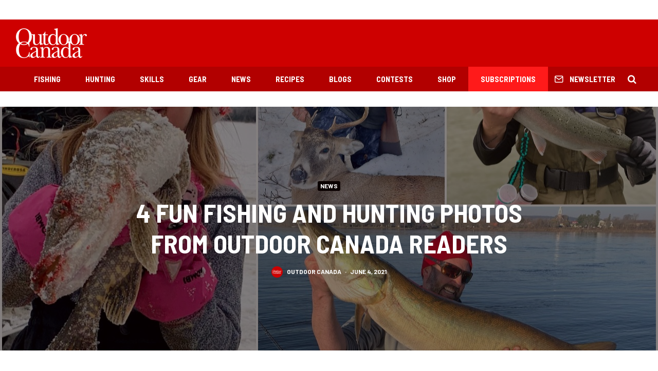

--- FILE ---
content_type: text/html; charset=utf-8
request_url: https://www.google.com/recaptcha/api2/aframe
body_size: 267
content:
<!DOCTYPE HTML><html><head><meta http-equiv="content-type" content="text/html; charset=UTF-8"></head><body><script nonce="etXapxzftLO5VE3WUAN6sg">/** Anti-fraud and anti-abuse applications only. See google.com/recaptcha */ try{var clients={'sodar':'https://pagead2.googlesyndication.com/pagead/sodar?'};window.addEventListener("message",function(a){try{if(a.source===window.parent){var b=JSON.parse(a.data);var c=clients[b['id']];if(c){var d=document.createElement('img');d.src=c+b['params']+'&rc='+(localStorage.getItem("rc::a")?sessionStorage.getItem("rc::b"):"");window.document.body.appendChild(d);sessionStorage.setItem("rc::e",parseInt(sessionStorage.getItem("rc::e")||0)+1);localStorage.setItem("rc::h",'1768367493637');}}}catch(b){}});window.parent.postMessage("_grecaptcha_ready", "*");}catch(b){}</script></body></html>

--- FILE ---
content_type: text/javascript;charset=UTF-8
request_url: https://opmediagroup.activehosted.com/f/embed.php?id=29
body_size: 9625
content:
window.cfields = [];
window._show_thank_you = function(id, message, trackcmp_url, email) {
    var form = document.getElementById('_form_' + id + '_'), thank_you = form.querySelector('._form-thank-you');
    form.querySelector('._form-content').style.display = 'none';
    thank_you.innerHTML = message;
    thank_you.style.display = 'block';
    const vgoAlias = typeof visitorGlobalObjectAlias === 'undefined' ? 'vgo' : visitorGlobalObjectAlias;
    var visitorObject = window[vgoAlias];
    if (email && typeof visitorObject !== 'undefined') {
        visitorObject('setEmail', email);
        visitorObject('update');
    } else if (typeof(trackcmp_url) != 'undefined' && trackcmp_url) {
        // Site tracking URL to use after inline form submission.
        _load_script(trackcmp_url);
    }
    if (typeof window._form_callback !== 'undefined') window._form_callback(id);
    thank_you.setAttribute('tabindex', '-1');
    thank_you.focus();
};
window._show_unsubscribe = function(id, message, trackcmp_url, email) {
    var form = document.getElementById('_form_' + id + '_'), unsub = form.querySelector('._form-thank-you');
    var branding = form.querySelector('._form-branding');
    if (branding) {
        branding.style.display = 'none';
    }
    form.querySelector('._form-content').style.display = 'none';
    unsub.style.display = 'block';
    form.insertAdjacentHTML('afterend', message)
    const vgoAlias = typeof visitorGlobalObjectAlias === 'undefined' ? 'vgo' : visitorGlobalObjectAlias;
    var visitorObject = window[vgoAlias];
    if (email && typeof visitorObject !== 'undefined') {
        visitorObject('setEmail', email);
        visitorObject('update');
    } else if (typeof(trackcmp_url) != 'undefined' && trackcmp_url) {
        // Site tracking URL to use after inline form submission.
        _load_script(trackcmp_url);
    }
    if (typeof window._form_callback !== 'undefined') window._form_callback(id);
};
window._show_error = function(id, message, html) {
    var form = document.getElementById('_form_' + id + '_'),
        err = document.createElement('div'),
        button = form.querySelector('button[type="submit"]'),
        old_error = form.querySelector('._form_error');
    if (old_error) old_error.parentNode.removeChild(old_error);
    err.innerHTML = message;
    err.className = '_error-inner _form_error _no_arrow';
    var wrapper = document.createElement('div');
    wrapper.className = '_form-inner _show_be_error';
    wrapper.appendChild(err);
    button.parentNode.insertBefore(wrapper, button);
    var submitButton = form.querySelector('[id^="_form"][id$="_submit"]');
    submitButton.disabled = false;
    submitButton.classList.remove('processing');
    if (html) {
        var div = document.createElement('div');
        div.className = '_error-html';
        div.innerHTML = html;
        err.appendChild(div);
    }
};
window._show_pc_confirmation = function(id, header, detail, show, email) {
    var form = document.getElementById('_form_' + id + '_'), pc_confirmation = form.querySelector('._form-pc-confirmation');
    if (pc_confirmation.style.display === 'none') {
        form.querySelector('._form-content').style.display = 'none';
        pc_confirmation.innerHTML = "<div class='_form-title'>" + header + "</div>" + "<p>" + detail + "</p>" +
        "<button class='_submit' id='hideButton'>Manage preferences</button>";
        pc_confirmation.style.display = 'block';
        var mp = document.querySelector('input[name="mp"]');
        mp.value = '0';
    } else {
        form.querySelector('._form-content').style.display = 'inline';
        pc_confirmation.style.display = 'none';
    }

    var hideButton = document.getElementById('hideButton');
    // Add event listener to the button
    hideButton.addEventListener('click', function() {
        var submitButton = document.querySelector('#_form_29_submit');
        submitButton.disabled = false;
        submitButton.classList.remove('processing');
        var mp = document.querySelector('input[name="mp"]');
        mp.value = '1';
        const cacheBuster = new URL(window.location.href);
        cacheBuster.searchParams.set('v', new Date().getTime());
        window.location.href = cacheBuster.toString();
    });

    const vgoAlias = typeof visitorGlobalObjectAlias === 'undefined' ? 'vgo' : visitorGlobalObjectAlias;
    var visitorObject = window[vgoAlias];
    if (email && typeof visitorObject !== 'undefined') {
        visitorObject('setEmail', email);
        visitorObject('update');
    } else if (typeof(trackcmp_url) != 'undefined' && trackcmp_url) {
        // Site tracking URL to use after inline form submission.
        _load_script(trackcmp_url);
    }
    if (typeof window._form_callback !== 'undefined') window._form_callback(id);
};
window._load_script = function(url, callback, isSubmit) {
    var head = document.querySelector('head'), script = document.createElement('script'), r = false;
    var submitButton = document.querySelector('#_form_29_submit');
    script.charset = 'utf-8';
    script.src = url;
    if (callback) {
        script.onload = script.onreadystatechange = function() {
            if (!r && (!this.readyState || this.readyState == 'complete')) {
                r = true;
                callback();
            }
        };
    }
    script.onerror = function() {
        if (isSubmit) {
            if (script.src.length > 10000) {
                _show_error("696725394D2E3", "Sorry, your submission failed. Please shorten your responses and try again.");
            } else {
                _show_error("696725394D2E3", "Sorry, your submission failed. Please try again.");
            }
            submitButton.disabled = false;
            submitButton.classList.remove('processing');
        }
    }

    head.appendChild(script);
};
(function() {
    var iti;
    if (window.location.search.search("excludeform") !== -1) return false;
    var getCookie = function(name) {
        var match = document.cookie.match(new RegExp('(^|; )' + name + '=([^;]+)'));
        return match ? match[2] : localStorage.getItem(name);
    }
    var setCookie = function(name, value) {
        var now = new Date();
        var time = now.getTime();
        var expireTime = time + 1000 * 60 * 60 * 24 * 365;
        now.setTime(expireTime);
        document.cookie = name + '=' + value + '; expires=' + now + ';path=/; Secure; SameSite=Lax;';
        localStorage.setItem(name, value);
    }
    var addEvent = function(element, event, func) {
        if (element.addEventListener) {
            element.addEventListener(event, func);
        } else {
            var oldFunc = element['on' + event];
            element['on' + event] = function() {
                oldFunc.apply(this, arguments);
                func.apply(this, arguments);
            };
        }
    }
    var _removed = false;
    var _form_output = '\<style\>@import url(https:\/\/fonts.bunny.net\/css?family=ibm-plex-sans:400,600);\<\/style\>\<style\>\n#_form_696725394D2E3_{font-size:14px;line-height:1.6;font-family:arial, helvetica, sans-serif;margin:0}._form_hide{display:none;visibility:hidden}._form_show{display:block;visibility:visible}#_form_696725394D2E3_._form-top{top:0}#_form_696725394D2E3_._form-bottom{bottom:0}#_form_696725394D2E3_._form-left{left:0}#_form_696725394D2E3_._form-right{right:0}#_form_696725394D2E3_ input[type=\"text\"],#_form_696725394D2E3_ input[type=\"tel\"],#_form_696725394D2E3_ input[type=\"date\"],#_form_696725394D2E3_ textarea{padding:6px;height:auto;border:#979797 1px solid;border-radius:4px;color:#000 !important;font-size:14px;-webkit-box-sizing:border-box;-moz-box-sizing:border-box;box-sizing:border-box}#_form_696725394D2E3_ textarea{resize:none}#_form_696725394D2E3_ ._submit{-webkit-appearance:none;cursor:pointer;font-family:arial, sans-serif;font-size:14px;text-align:center;background:#333333 !important;border:0 !important;color:#FFFFFF !important;padding:10px !important}#_form_696725394D2E3_ ._submit:disabled{cursor:not-allowed;opacity:0.4}#_form_696725394D2E3_ ._submit.processing{position:relative}#_form_696725394D2E3_ ._submit.processing::before{content:\"\";width:1em;height:1em;position:absolute;z-index:1;top:50%;left:50%;border:double 3px transparent;border-radius:50%;background-image:linear-gradient(#333333, #333333), conic-gradient(#333333, #FFFFFF);background-origin:border-box;background-clip:content-box, border-box;animation:1200ms ease 0s infinite normal none running _spin}#_form_696725394D2E3_ ._submit.processing::after{content:\"\";position:absolute;top:0;bottom:0;left:0;right:0}@keyframes _spin{0%{transform:translate(-50%, -50%) rotate(90deg)}100%{transform:translate(-50%, -50%) rotate(450deg)}}#_form_696725394D2E3_ ._close-icon{cursor:pointer;background-image:url(\"https:\/\/d226aj4ao1t61q.cloudfront.net\/esfkyjh1u_forms-close-dark.png\");background-repeat:no-repeat;background-size:14.2px 14.2px;position:absolute;display:block;top:11px;right:9px;overflow:hidden;width:16.2px;height:16.2px}#_form_696725394D2E3_ ._close-icon:before{position:relative}#_form_696725394D2E3_ ._form-body{margin-bottom:30px}#_form_696725394D2E3_ ._form-image-left{width:150px;float:left}#_form_696725394D2E3_ ._form-content-right{margin-left:164px}#_form_696725394D2E3_ ._form-branding{color:#fff;font-size:10px;clear:both;text-align:left;margin-top:30px;font-weight:100}#_form_696725394D2E3_ ._form-branding ._logo{display:block;width:130px;height:14px;margin-top:6px;background-image:url(\"https:\/\/d226aj4ao1t61q.cloudfront.net\/hh9ujqgv5_aclogo_li.png\");background-size:130px auto;background-repeat:no-repeat}#_form_696725394D2E3_ .form-sr-only{position:absolute;width:1px;height:1px;padding:0;margin:-1px;overflow:hidden;clip:rect(0, 0, 0, 0);border:0}#_form_696725394D2E3_ ._form-label,#_form_696725394D2E3_ ._form_element ._form-label{font-weight:bold;margin-bottom:5px;display:block}#_form_696725394D2E3_._dark ._form-branding{color:#333}#_form_696725394D2E3_._dark ._form-branding ._logo{background-image:url(\"https:\/\/d226aj4ao1t61q.cloudfront.net\/jftq2c8s_aclogo_dk.png\")}#_form_696725394D2E3_ ._form_element{position:relative;margin-bottom:10px;font-size:0;max-width:100%}#_form_696725394D2E3_ ._form_element *{font-size:14px}#_form_696725394D2E3_ ._form_element._clear{clear:both;width:100%;float:none}#_form_696725394D2E3_ ._form_element._clear:after{clear:left}#_form_696725394D2E3_ ._form_element input[type=\"text\"],#_form_696725394D2E3_ ._form_element input[type=\"date\"],#_form_696725394D2E3_ ._form_element select,#_form_696725394D2E3_ ._form_element textarea:not(.g-recaptcha-response){display:block;width:100%;-webkit-box-sizing:border-box;-moz-box-sizing:border-box;box-sizing:border-box;font-family:inherit}#_form_696725394D2E3_ ._field-wrapper{position:relative}#_form_696725394D2E3_ ._inline-style{float:left}#_form_696725394D2E3_ ._inline-style input[type=\"text\"]{width:150px}#_form_696725394D2E3_ ._inline-style:not(._clear){margin-right:20px}#_form_696725394D2E3_ ._form_element img._form-image{max-width:100%}#_form_696725394D2E3_ ._form_element ._form-fieldset{border:0;padding:0.01em 0 0 0;margin:0;min-width:0}#_form_696725394D2E3_ ._clear-element{clear:left}#_form_696725394D2E3_ ._full_width{width:100%}#_form_696725394D2E3_ ._form_full_field{display:block;width:100%;margin-bottom:10px}#_form_696725394D2E3_ input[type=\"text\"]._has_error,#_form_696725394D2E3_ textarea._has_error{border:#F37C7B 1px solid}#_form_696725394D2E3_ input[type=\"checkbox\"]._has_error{outline:#F37C7B 1px solid}#_form_696725394D2E3_ ._show_be_error{float:left}#_form_696725394D2E3_ ._error{display:block;position:absolute;font-size:14px;z-index:10000001}#_form_696725394D2E3_ ._error._above{padding-bottom:4px;bottom:39px;right:0}#_form_696725394D2E3_ ._error._below{padding-top:8px;top:100%;right:0}#_form_696725394D2E3_ ._error._above ._error-arrow{bottom:-4px;right:15px;border-left:8px solid transparent;border-right:8px solid transparent;border-top:8px solid #FFDDDD}#_form_696725394D2E3_ ._error._below ._error-arrow{top:0;right:15px;border-left:8px solid transparent;border-right:8px solid transparent;border-bottom:8px solid #FFDDDD}#_form_696725394D2E3_ ._error-inner{padding:12px 12px 12px 36px;background-color:#FFDDDD;background-image:url(\"data:image\/svg+xml,%3Csvg width=\'16\' height=\'16\' viewBox=\'0 0 16 16\' fill=\'none\' xmlns=\'http:\/\/www.w3.org\/2000\/svg\'%3E%3Cpath fill-rule=\'evenodd\' clip-rule=\'evenodd\' d=\'M16 8C16 12.4183 12.4183 16 8 16C3.58172 16 0 12.4183 0 8C0 3.58172 3.58172 0 8 0C12.4183 0 16 3.58172 16 8ZM9 3V9H7V3H9ZM9 13V11H7V13H9Z\' fill=\'%23CA0000\'\/%3E%3C\/svg%3E\");background-repeat:no-repeat;background-position:12px center;font-size:14px;font-family:arial, sans-serif;font-weight:600;line-height:16px;color:#000;text-align:center;text-decoration:none;-webkit-border-radius:4px;-moz-border-radius:4px;border-radius:4px;box-shadow:0 1px 4px rgba(31, 33, 41, 0.298295)}@media only screen and (max-width:319px){#_form_696725394D2E3_ ._error-inner{padding:7px 7px 7px 25px;font-size:12px;line-height:12px;background-position:4px center;max-width:100px;white-space:nowrap;overflow:hidden;text-overflow:ellipsis}}#_form_696725394D2E3_ ._error-inner._form_error{margin-bottom:5px;text-align:left}#_form_696725394D2E3_ ._button-wrapper ._error-inner._form_error{position:static}#_form_696725394D2E3_ ._error-inner._no_arrow{margin-bottom:10px}#_form_696725394D2E3_ ._error-arrow{position:absolute;width:0;height:0}#_form_696725394D2E3_ ._error-html{margin-bottom:10px}.pika-single{z-index:10000001 !important}#_form_696725394D2E3_ input[type=\"text\"].datetime_date{width:69%;display:inline}#_form_696725394D2E3_ select.datetime_time{width:29%;display:inline;height:32px}#_form_696725394D2E3_ input[type=\"date\"].datetime_date{width:69%;display:inline-flex}#_form_696725394D2E3_ input[type=\"time\"].datetime_time{width:29%;display:inline-flex}@media (min-width:320px) and (max-width:667px){::-webkit-scrollbar{display:none}#_form_696725394D2E3_{margin:0;width:100%;min-width:100%;max-width:100%;box-sizing:border-box}#_form_696725394D2E3_ *{-webkit-box-sizing:border-box;-moz-box-sizing:border-box;box-sizing:border-box;font-size:1em}#_form_696725394D2E3_ ._form-content{margin:0;width:100%}#_form_696725394D2E3_ ._form-inner{display:block;min-width:100%}#_form_696725394D2E3_ ._form-title,#_form_696725394D2E3_ ._inline-style{margin-top:0;margin-right:0;margin-left:0}#_form_696725394D2E3_ ._form-title{font-size:1.2em}#_form_696725394D2E3_ ._form_element{margin:0 0 20px;padding:0;width:100%}#_form_696725394D2E3_ ._form-element,#_form_696725394D2E3_ ._inline-style,#_form_696725394D2E3_ input[type=\"text\"],#_form_696725394D2E3_ label,#_form_696725394D2E3_ p,#_form_696725394D2E3_ textarea:not(.g-recaptcha-response){float:none;display:block;width:100%}#_form_696725394D2E3_ ._row._checkbox-radio label{display:inline}#_form_696725394D2E3_ ._row,#_form_696725394D2E3_ p,#_form_696725394D2E3_ label{margin-bottom:0.7em;width:100%}#_form_696725394D2E3_ ._row input[type=\"checkbox\"],#_form_696725394D2E3_ ._row input[type=\"radio\"]{margin:0 !important;vertical-align:middle !important}#_form_696725394D2E3_ ._row input[type=\"checkbox\"]+span label{display:inline}#_form_696725394D2E3_ ._row span label{margin:0 !important;width:initial !important;vertical-align:middle !important}#_form_696725394D2E3_ ._form-image{max-width:100%;height:auto !important}#_form_696725394D2E3_ input[type=\"text\"]{padding-left:10px;padding-right:10px;font-size:16px;line-height:1.3em;-webkit-appearance:none}#_form_696725394D2E3_ input[type=\"radio\"],#_form_696725394D2E3_ input[type=\"checkbox\"]{display:inline-block;width:1.3em;height:1.3em;font-size:1em;margin:0 0.3em 0 0;vertical-align:baseline}#_form_696725394D2E3_ button[type=\"submit\"]{padding:20px;font-size:1.5em}#_form_696725394D2E3_ ._inline-style{margin:20px 0 0 !important}#_form_696725394D2E3_ ._inline-style input[type=\"text\"]{width:100%}}#_form_696725394D2E3_ .sms_consent_checkbox{position:relative;width:100%;display:flex;align-items:flex-start;padding:20px 0}#_form_696725394D2E3_ .sms_consent_checkbox input[type=\"checkbox\"]{float:left;margin:5px 10px 10px 0}#_form_696725394D2E3_ .sms_consent_checkbox .sms_consent_message{display:inline;float:left;text-align:left;margin-bottom:10px;font-size:14px;color:#7D8799}#_form_696725394D2E3_ .sms_consent_checkbox .sms_consent_message.sms_consent_mini{width:90%}#_form_696725394D2E3_ .sms_consent_checkbox ._error._above{right:auto;bottom:0}#_form_696725394D2E3_ .sms_consent_checkbox ._error._above ._error-arrow{right:auto;left:5px}@media (min-width:320px) and (max-width:667px){#_form_696725394D2E3_ .sms_consent_checkbox ._error._above{top:-30px;left:0;bottom:auto}}#_form_696725394D2E3_ .field-required{color:#FF0000}#_form_696725394D2E3_{position:relative;text-align:left;margin:25px auto 0;padding:20px;-webkit-box-sizing:border-box;-moz-box-sizing:border-box;box-sizing:border-box;background:#FFFFFF !important;border:0;max-width:200px;-moz-border-radius:0px !important;-webkit-border-radius:0px !important;border-radius:0px !important;color:#000000}#_form_696725394D2E3_ ._show_be_error{min-width:100%}#_form_696725394D2E3_._inline-form,#_form_696725394D2E3_._inline-form ._form-content{font-family:\"IBM Plex Sans\", Helvetica, sans-serif}#_form_696725394D2E3_._inline-form ._row span:not(.field-required),#_form_696725394D2E3_._inline-form ._row label{font-family:\"IBM Plex Sans\", Helvetica, sans-serif;font-size:14px;font-weight:400;line-height:1.6em}#_form_696725394D2E3__inlineform input[type=\"text\"],#_form_696725394D2E3__inlineform input[type=\"date\"],#_form_696725394D2E3__inlineform input[type=\"tel\"],#_form_696725394D2E3__inlineform select,#_form_696725394D2E3__inlineform textarea:not(.g-recaptcha-response){font-family:\"IBM Plex Sans\", Helvetica, sans-serif;font-size:14px;font-weight:400;font-color:#000000;line-height:1.6em}#_form_696725394D2E3_._inline-form ._html-code *:not(h1, h2, h3, h4, h5, h6),#_form_696725394D2E3_._inline-form .sms_consent_message,#_form_696725394D2E3_._inline-form ._form-thank-you{font-family:\"IBM Plex Sans\", Helvetica, sans-serif}#_form_696725394D2E3_._inline-form ._form-label,#_form_696725394D2E3_._inline-form ._form-emailidentifier,#_form_696725394D2E3_._inline-form ._form-checkbox-option-label{font-family:\"IBM Plex Sans\", Helvetica, sans-serif;font-size:14px;font-weight:700;line-height:1.6em}#_form_696725394D2E3_._inline-form ._submit{margin-top:12px;font-family:\"IBM Plex Sans\", Helvetica, sans-serif}#_form_696725394D2E3_._inline-form ._html-code h1,#_form_696725394D2E3_._inline-form ._html-code h2,#_form_696725394D2E3_._inline-form ._html-code h3,#_form_696725394D2E3_._inline-form ._html-code h4,#_form_696725394D2E3_._inline-form ._html-code h5,#_form_696725394D2E3_._inline-form ._html-code h6,#_form_696725394D2E3_._inline-form ._form-title{font-size:22px;line-height:normal;font-weight:600;margin-bottom:0;display:block}#_form_696725394D2E3_._inline-form ._form-branding{font-family:\"IBM Plex Sans\", Helvetica, sans-serif;font-size:13px;font-weight:100;font-style:normal;text-decoration:none}#_form_696725394D2E3_:before,#_form_696725394D2E3_:after{content:\" \";display:table}#_form_696725394D2E3_:after{clear:both}#_form_696725394D2E3_._inline-style{width:auto;display:inline-block}#_form_696725394D2E3_._inline-style input[type=\"text\"],#_form_696725394D2E3_._inline-style input[type=\"date\"]{padding:10px 12px}#_form_696725394D2E3_._inline-style button._inline-style{position:relative;top:27px}#_form_696725394D2E3_._inline-style p{margin:0}#_form_696725394D2E3_._inline-style ._button-wrapper{position:relative;margin:16px 12.5px 0 20px}#_form_696725394D2E3_ ._form-thank-you{position:relative;left:0;right:0;text-align:center;font-size:18px}#_form_696725394D2E3_ ._form-pc-confirmation ._submit{margin-top:16px}@media (min-width:320px) and (max-width:667px){#_form_696725394D2E3_._inline-form._inline-style ._inline-style._button-wrapper{margin-top:20px !important;margin-left:0 !important}}#_form_696725394D2E3_ .iti{width:100%}#_form_696725394D2E3_ .iti.iti--allow-dropdown.iti--separate-dial-code{width:100%}#_form_696725394D2E3_ .iti input{width:100%;border:#979797 1px solid;border-radius:4px}#_form_696725394D2E3_ .iti--separate-dial-code .iti__selected-flag{background-color:#FFFFFF;border-radius:4px}#_form_696725394D2E3_ .iti--separate-dial-code .iti__selected-flag:hover{background-color:rgba(0, 0, 0, 0.05)}#_form_696725394D2E3_ .iti__country-list{border-radius:4px;margin-top:4px;min-width:460px}#_form_696725394D2E3_ .iti__country-list--dropup{margin-bottom:4px}#_form_696725394D2E3_ .phone-error-hidden{display:none}#_form_696725394D2E3_ .phone-error{color:#E40E49}#_form_696725394D2E3_ .phone-input-error{border:1px solid #E40E49 !important}#_form_696725394D2E3_._inline-form ._form-content ._form-list-subscriptions-field fieldset{margin:0;margin-bottom:1.1428571429em;border:none;padding:0}#_form_696725394D2E3_._inline-form ._form-content ._form-list-subscriptions-field fieldset:last-child{margin-bottom:0}#_form_696725394D2E3_._inline-form ._form-content ._form-list-subscriptions-field legend{margin-bottom:1.1428571429em}#_form_696725394D2E3_._inline-form ._form-content ._form-list-subscriptions-field label{display:flex;align-items:flex-start;justify-content:flex-start;margin-bottom:0.8571428571em}#_form_696725394D2E3_._inline-form ._form-content ._form-list-subscriptions-field label:last-child{margin-bottom:0}#_form_696725394D2E3_._inline-form ._form-content ._form-list-subscriptions-field input{margin:0;margin-right:8px}#_form_696725394D2E3_._inline-form ._form-content ._form-list-subscriptions-field ._form-checkbox-option-label{display:block;font-weight:400;margin-top:-4px}#_form_696725394D2E3_._inline-form ._form-content ._form-list-subscriptions-field ._form-checkbox-option-label-with-description{display:block;font-weight:700;margin-top:-4px}#_form_696725394D2E3_._inline-form ._form-content ._form-list-subscriptions-field ._form-checkbox-option-description{margin:0;font-size:0.8571428571em}#_form_696725394D2E3_._inline-form ._form-content ._form-list-subscriptions-field ._form-subscriptions-unsubscribe-all-description{line-height:normal;margin-top:-2px}\n#_form_696725394D2E3_._form_29{width:100% !important;text-align:center !important}#_form_696725394D2E3_ ._x46412387 input{text-align:center;height:38px !important;border-radius:0 0 0 0 !important}#_form_696725394D2E3_ ._submit{font-family:\"Oswald\", Arial, sans-serif !important;letter-spacing:2px !important;border-radius:0 0 0 0 !important}\<\/style\>\n\<form method=\"POST\" action=\"https://opmediagroup.activehosted.com\/proc.php\" id=\"_form_696725394D2E3_\" class=\"_form _form_29 _inline-form  _dark\" novalidate data-styles-version=\"5\"\>\n    \<input type=\"hidden\" name=\"u\" value=\"696725394D2E3\" \/\>\n    \<input type=\"hidden\" name=\"f\" value=\"29\" \/\>\n    \<input type=\"hidden\" name=\"s\" \/\>\n    \<input type=\"hidden\" name=\"c\" value=\"0\" \/\>\n    \<input type=\"hidden\" name=\"m\" value=\"0\" \/\>\n    \<input type=\"hidden\" name=\"act\" value=\"sub\" \/\>\n    \<input type=\"hidden\" name=\"v\" value=\"2\" \/\>\n    \<input type=\"hidden\" name=\"or\" value=\"5f702a53-b1a5-48a9-b672-9d131391d9bb\" \/\>\n    \<div class=\"_form-content\"\>\n                            \<div class=\"_form_element _x46412387 _full_width \" \>\n                            \<label for=\"email\" class=\"_form-label\"\>\n                                    \<\/label\>\n                \<div class=\"_field-wrapper\"\>\n                    \<input type=\"text\" id=\"email\" name=\"email\" placeholder=\"YOUR EMAIL\" required\/\>\n                \<\/div\>\n                    \<\/div\>\n            \n                                    \<div class=\"_button-wrapper _full_width\"\>\n                \<button id=\"_form_29_submit\" class=\"_submit\" type=\"submit\"\>Submit\<\/button\>\n            \<\/div\>\n                \<div class=\"_clear-element\"\>\<\/div\>\n    \<\/div\>\n    \<div class=\"_form-thank-you\" style=\"display:none;\"\>\<\/div\>\n    \<\/form\>\n';
            var _form_element = null, _form_elements = document.querySelectorAll('._form_29');
        for (var fe = 0; fe < _form_elements.length; fe++) {
            _form_element = _form_elements[fe];
            if (_form_element.innerHTML.trim() === '') break;
            _form_element = null;
        }
        if (!_form_element) {
            _form_element = document.createElement('div');
            if (!document.body) { document.firstChild.appendChild(document.createElement('body')); }
            document.body.appendChild(_form_element);
        }
        _form_element.innerHTML = _form_output;
        var form_to_submit = document.getElementById('_form_696725394D2E3_');
    var allInputs = form_to_submit.querySelectorAll('input, select, textarea'), tooltips = [], submitted = false;

    var getUrlParam = function(name) {
        if (name.toLowerCase() !== 'email') {
            var params = new URLSearchParams(window.location.search);
            return params.get(name) || false;
        }
        // email is a special case because a plus is valid in the email address
        var qString = window.location.search;
        if (!qString) {
            return false;
        }
        var parameters = qString.substr(1).split('&');
        for (var i = 0; i < parameters.length; i++) {
            var parameter = parameters[i].split('=');
            if (parameter[0].toLowerCase() === 'email') {
                return parameter[1] === undefined ? true : decodeURIComponent(parameter[1]);
            }
        }
        return false;
    };

    var acctDateFormat = "%m/%d/%Y";
    var getNormalizedDate = function(date, acctFormat) {
        var decodedDate = decodeURIComponent(date);
        if (acctFormat && acctFormat.match(/(%d|%e).*%m/gi) !== null) {
            return decodedDate.replace(/(\d{2}).*(\d{2}).*(\d{4})/g, '$3-$2-$1');
        } else if (Date.parse(decodedDate)) {
            var dateObj = new Date(decodedDate);
            var year = dateObj.getFullYear();
            var month = dateObj.getMonth() + 1;
            var day = dateObj.getDate();
            return `${year}-${month < 10 ? `0${month}` : month}-${day < 10 ? `0${day}` : day}`;
        }
        return false;
    };

    var getNormalizedTime = function(time) {
        var hour, minutes;
        var decodedTime = decodeURIComponent(time);
        var timeParts = Array.from(decodedTime.matchAll(/(\d{1,2}):(\d{1,2})\W*([AaPp][Mm])?/gm))[0];
        if (timeParts[3]) { // 12 hour format
            var isPM = timeParts[3].toLowerCase() === 'pm';
            if (isPM) {
                hour = parseInt(timeParts[1]) === 12 ? '12' : `${parseInt(timeParts[1]) + 12}`;
            } else {
                hour = parseInt(timeParts[1]) === 12 ? '0' : timeParts[1];
            }
        } else { // 24 hour format
            hour = timeParts[1];
        }
        var normalizedHour = parseInt(hour) < 10 ? `0${parseInt(hour)}` : hour;
        var minutes = timeParts[2];
        return `${normalizedHour}:${minutes}`;
    };

    for (var i = 0; i < allInputs.length; i++) {
        var regexStr = "field\\[(\\d+)\\]";
        var results = new RegExp(regexStr).exec(allInputs[i].name);
        if (results != undefined) {
            allInputs[i].dataset.name = allInputs[i].name.match(/\[time\]$/)
                ? `${window.cfields[results[1]]}_time`
                : window.cfields[results[1]];
        } else {
            allInputs[i].dataset.name = allInputs[i].name;
        }
        var fieldVal = getUrlParam(allInputs[i].dataset.name);

        if (fieldVal) {
            if (allInputs[i].dataset.autofill === "false") {
                continue;
            }
            if (allInputs[i].type == "radio" || allInputs[i].type == "checkbox") {
                if (allInputs[i].value == fieldVal) {
                    allInputs[i].checked = true;
                }
            } else if (allInputs[i].type == "date") {
                allInputs[i].value = getNormalizedDate(fieldVal, acctDateFormat);
            } else if (allInputs[i].type == "time") {
                allInputs[i].value = getNormalizedTime(fieldVal);
            } else {
                allInputs[i].value = fieldVal;
            }
        }
    }

    var remove_tooltips = function() {
        for (var i = 0; i < tooltips.length; i++) {
            tooltips[i].tip.parentNode.removeChild(tooltips[i].tip);
        }
        tooltips = [];
    };
    var remove_tooltip = function(elem) {
        for (var i = 0; i < tooltips.length; i++) {
            if (tooltips[i].elem === elem) {
                tooltips[i].tip.parentNode.removeChild(tooltips[i].tip);
                tooltips.splice(i, 1);
                return;
            }
        }
    };
    var create_tooltip = function(elem, text) {
        var tooltip = document.createElement('div'),
            arrow = document.createElement('div'),
            inner = document.createElement('div'), new_tooltip = {};
        tooltip.id = `${elem.id}-error`;
        tooltip.setAttribute('role', 'alert')
        if (elem.type != 'radio' && (elem.type != 'checkbox' || elem.name === 'sms_consent')) {
            tooltip.className = '_error';
            arrow.className = '_error-arrow';
            inner.className = '_error-inner';
            inner.innerHTML = text;
            tooltip.appendChild(arrow);
            tooltip.appendChild(inner);
            elem.parentNode.appendChild(tooltip);
        } else {
            tooltip.className = '_error-inner _no_arrow';
            tooltip.innerHTML = text;
            elem.parentNode.insertBefore(tooltip, elem);
            new_tooltip.no_arrow = true;
        }
        new_tooltip.tip = tooltip;
        new_tooltip.elem = elem;
        tooltips.push(new_tooltip);
        return new_tooltip;
    };
    var resize_tooltip = function(tooltip) {
        var rect = tooltip.elem.getBoundingClientRect();
        var doc = document.documentElement,
            scrollPosition = rect.top - ((window.pageYOffset || doc.scrollTop)  - (doc.clientTop || 0));
        if (scrollPosition < 40) {
            tooltip.tip.className = tooltip.tip.className.replace(/ ?(_above|_below) ?/g, '') + ' _below';
        } else {
            tooltip.tip.className = tooltip.tip.className.replace(/ ?(_above|_below) ?/g, '') + ' _above';
        }
    };
    var resize_tooltips = function() {
        if (_removed) return;
        for (var i = 0; i < tooltips.length; i++) {
            if (!tooltips[i].no_arrow) resize_tooltip(tooltips[i]);
        }
    };
    var validate_field = function(elem, remove) {
        var tooltip = null, value = elem.value, no_error = true;
        remove ? remove_tooltip(elem) : false;
        elem.removeAttribute('aria-invalid');
        elem.removeAttribute('aria-describedby');
        if (elem.type != 'checkbox') elem.className = elem.className.replace(/ ?_has_error ?/g, '');
        if (elem.getAttribute('required') !== null) {
            if (elem.type == 'radio' || (elem.type == 'checkbox' && /any/.test(elem.className))) {
                var elems = form_to_submit.elements[elem.name];
                if (!(elems instanceof NodeList || elems instanceof HTMLCollection) || elems.length <= 1) {
                    no_error = elem.checked;
                }
                else {
                    no_error = false;
                    for (var i = 0; i < elems.length; i++) {
                        if (elems[i].checked) no_error = true;
                    }
                }
                if (!no_error) {
                    tooltip = create_tooltip(elem, "Please select an option.");
                }
            } else if (elem.type =='checkbox') {
                var elems = form_to_submit.elements[elem.name], found = false, err = [];
                no_error = true;
                for (var i = 0; i < elems.length; i++) {
                    if (elems[i].getAttribute('required') === null) continue;
                    if (!found && elems[i] !== elem) return true;
                    found = true;
                    elems[i].className = elems[i].className.replace(/ ?_has_error ?/g, '');
                    if (!elems[i].checked) {
                        no_error = false;
                        elems[i].className = elems[i].className + ' _has_error';
                        err.push("Checking %s is required".replace("%s", elems[i].value));
                    }
                }
                if (!no_error) {
                    tooltip = create_tooltip(elem, err.join('<br/>'));
                }
            } else if (elem.tagName == 'SELECT') {
                var selected = true;
                if (elem.multiple) {
                    selected = false;
                    for (var i = 0; i < elem.options.length; i++) {
                        if (elem.options[i].selected) {
                            selected = true;
                            break;
                        }
                    }
                } else {
                    for (var i = 0; i < elem.options.length; i++) {
                        if (elem.options[i].selected
                            && (!elem.options[i].value
                            || (elem.options[i].value.match(/\n/g)))
                        ) {
                            selected = false;
                        }
                    }
                }
                if (!selected) {
                    elem.className = elem.className + ' _has_error';
                    no_error = false;
                    tooltip = create_tooltip(elem, "Please select an option.");
                }
            } else if (value === undefined || value === null || value === '') {
                elem.className = elem.className + ' _has_error';
                no_error = false;
                tooltip = create_tooltip(elem, "This field is required.");
            }
        }
        if (no_error && elem.name == 'email') {
            if (!value.match(/^[\+_a-z0-9-'&=]+(\.[\+_a-z0-9-']+)*@[a-z0-9-]+(\.[a-z0-9-]+)*(\.[a-z]{2,})$/i)) {
                elem.className = elem.className + ' _has_error';
                no_error = false;
                tooltip = create_tooltip(elem, "Enter a valid email address.");
            }
        }
        if (no_error && (elem.id == 'phone')) {
            if (elem.value.trim() && typeof iti != 'undefined' && !iti.isValidNumber()) {
                elem.className = elem.className + ' _has_error';
                no_error = false;
                tooltip = create_tooltip(elem, "Enter a valid phone number.");
            }
        }
        if (no_error && /date_field/.test(elem.className)) {
            if (!value.match(/^\d\d\d\d-\d\d-\d\d$/)) {
                elem.className = elem.className + ' _has_error';
                no_error = false;
                tooltip = create_tooltip(elem, "Enter a valid date.");
            }
        }

        if (no_error && elem.name === 'sms_consent') {
            const phoneInput = document.getElementById('phone');
            const consentRequired = phoneInput.attributes.required || phoneInput.value.length > 0;
            const showError =  (consentRequired || !!elem.attributes.required) && !elem.checked;
            if (showError) {
                elem.className = elem.className + ' _has_error';
                no_error = false;
                tooltip = create_tooltip(elem, "Please check this box to continue");
            } else {
                elem.className = elem.className.replace(/ ?_has_error ?/g, '');
            }
        }
        tooltip ? resize_tooltip(tooltip) : false;
        if (!no_error && elem.hasAttribute('id')) {
            elem.setAttribute('aria-invalid', 'true');
            elem.setAttribute('aria-describedby', `${elem.id}-error`);
        }
        return no_error;
    };
    var needs_validate = function(el) {
        if(el.getAttribute('required') !== null){
            return true;
        }
        if((el.name === 'email' || el.id === 'phone' || el.id === 'sms_consent') && el.value !== ""){
            return true;
        }

        return false;
    };
    var validate_form = function(e) {
        var err = form_to_submit.querySelector('._form_error'), no_error = true;
        if (!submitted) {
            submitted = true;
            for (var i = 0, len = allInputs.length; i < len; i++) {
                var input = allInputs[i];
                if (needs_validate(input)) {
                    if (input.type == 'text' || input.type == 'number' || input.type == 'time' || input.type == 'tel') {
                        addEvent(input, 'blur', function() {
                            this.value = this.value.trim();
                            validate_field(this, true);
                        });
                        addEvent(input, 'input', function() {
                            validate_field(this, true);
                        });
                    } else if (input.type == 'radio' || input.type == 'checkbox') {
                        (function(el) {
                            function getElementsArray(name){
                                const value =  form_to_submit.elements[name];
                                if (Array.isArray(value)){
                                    return value;
                                }
                                return [value];
                            }
                            var radios = getElementsArray(el.name);
                            for (var i = 0; i < radios.length; i++) {
                                addEvent(radios[i], 'change', function() {
                                    validate_field(el, true);
                                });
                            }
                        })(input);
                    } else if (input.tagName == 'SELECT') {
                        addEvent(input, 'change', function() {
                            validate_field(this, true);
                        });
                    } else if (input.type == 'textarea'){
                        addEvent(input, 'input', function() {
                            validate_field(this, true);
                        });
                    }
                }
            }
        }
        remove_tooltips();
        for (var i = 0, len = allInputs.length; i < len; i++) {
            var elem = allInputs[i];
            if (needs_validate(elem)) {
                if (elem.tagName.toLowerCase() !== "select") {
                    elem.value = elem.value.trim();
                }
                validate_field(elem) ? true : no_error = false;
            }
        }
        if (!no_error && e) {
            e.preventDefault();
        }
        if (!no_error) {
            const firstFocusableError = form_to_submit.querySelector('._has_error:not([disabled])');
            if (firstFocusableError && typeof firstFocusableError.focus === 'function') {
                firstFocusableError.focus();
            }
        }
        resize_tooltips();
        return no_error;
    };
    addEvent(window, 'resize', resize_tooltips);
    addEvent(window, 'scroll', resize_tooltips);

    var _form_serialize = function(form){if(!form||form.nodeName!=="FORM"){return }var i,j,q=[];for(i=0;i<form.elements.length;i++){if(form.elements[i].name===""){continue}switch(form.elements[i].nodeName){case"INPUT":switch(form.elements[i].type){case"tel":q.push(form.elements[i].name+"="+encodeURIComponent(form.elements[i].previousSibling.querySelector('div.iti__selected-dial-code').innerText)+encodeURIComponent(" ")+encodeURIComponent(form.elements[i].value));break;case"text":case"number":case"date":case"time":case"hidden":case"password":case"button":case"reset":case"submit":q.push(form.elements[i].name+"="+encodeURIComponent(form.elements[i].value));break;case"checkbox":case"radio":if(form.elements[i].checked){q.push(form.elements[i].name+"="+encodeURIComponent(form.elements[i].value))}break;case"file":break}break;case"TEXTAREA":q.push(form.elements[i].name+"="+encodeURIComponent(form.elements[i].value));break;case"SELECT":switch(form.elements[i].type){case"select-one":q.push(form.elements[i].name+"="+encodeURIComponent(form.elements[i].value));break;case"select-multiple":for(j=0;j<form.elements[i].options.length;j++){if(form.elements[i].options[j].selected){q.push(form.elements[i].name+"="+encodeURIComponent(form.elements[i].options[j].value))}}break}break;case"BUTTON":switch(form.elements[i].type){case"reset":case"submit":case"button":q.push(form.elements[i].name+"="+encodeURIComponent(form.elements[i].value));break}break}}return q.join("&")};

    const formSupportsPost = false;
    var form_submit = function(e) {

        e.preventDefault();
        if (validate_form()) {
            if(form_to_submit.querySelector('input[name="phone"]') && typeof iti != 'undefined') {
                form_to_submit.querySelector('input[name="phone"]').value = iti.getNumber();
            }
            // use this trick to get the submit button & disable it using plain javascript
            var submitButton = e.target.querySelector('#_form_29_submit');
            submitButton.disabled = true;
            submitButton.classList.add('processing');
                    var serialized = _form_serialize(document.getElementById('_form_696725394D2E3_')).replace(/%0A/g, '\\n');
            var err = form_to_submit.querySelector('._form_error');
            err ? err.parentNode.removeChild(err) : false;
            async function submitForm() {
                var formData = new FormData();
                const searchParams = new URLSearchParams(serialized);
                searchParams.forEach((value, key) => {
                    if (key !== 'hideButton') {
                        formData.append(key, value);
                    }
                });
                let request = {
                    headers: {
                        "Accept": "application/json"
                    },
                    body: formData,
                    method: "POST"
                };

                let pageUrlParams = new URLSearchParams(window.location.search);
                if (pageUrlParams.has('t')) {
                    request.headers.Authorization = 'Bearer ' + pageUrlParams.get('t');
                }
                const response = await fetch('https://opmediagroup.activehosted.com/proc.php?jsonp=true', request);

                return response.json();
            }
            if (formSupportsPost) {
                submitForm().then((data) => {
                    eval(data.js);
                }).catch(() => {
                    _show_error("696725394D2E3", "Sorry, your submission failed. Please try again.");
                });
            } else {
                _load_script('https://opmediagroup.activehosted.com/proc.php?' + serialized + '&jsonp=true', null, true);
            }
        }
        return false;
    };
    addEvent(form_to_submit, 'submit', form_submit);
})();
